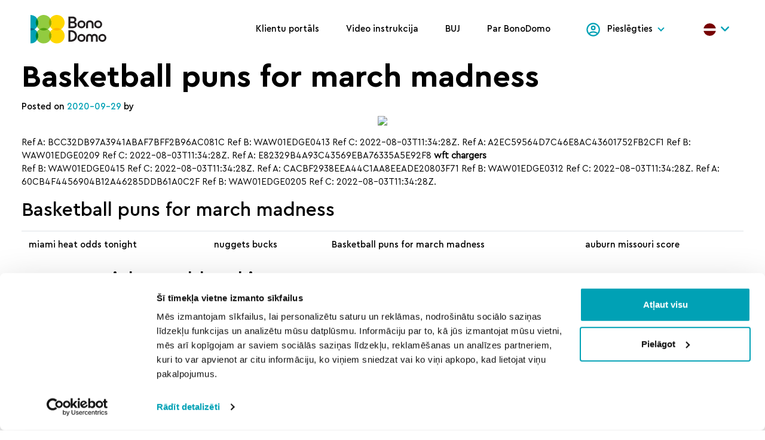

--- FILE ---
content_type: text/html; charset=UTF-8
request_url: https://bonodomo.lv/basketball-puns-for-march-madness/
body_size: 13941
content:
<!DOCTYPE html>
<html lang="lv">

<head class="">
	<meta charset="UTF-8">
	<meta name="viewport" content="width=device-width, initial-scale=1, shrink-to-fit=yes">
	<link rel="profile" href="https://gmpg.org/xfn/11">
	<title>Basketball puns for march madness &#x2d; BonoDomo</title>
<link rel="preload" href="https://bonodomo.lv/wp-content/themes/bonodomo/dist/js/app.js?ver=1651041679" as="script">
<!-- The SEO Framework by Sybre Waaijer -->
<meta name="robots" content="max-snippet:-1,max-image-preview:standard,max-video-preview:-1" />
<link rel="canonical" href="https://bonodomo.lv/basketball-puns-for-march-madness/" />
<meta name="description" content="Ref A: BCC32DB97A3941ABAF7BFF2B96AC081C Ref B: WAW01EDGE0413 Ref C: 2022&#x2d;08&#x2d;03T11:34:28Z. Ref A: A2EC59564D7C46E8AC43601752FB2CF1 Ref B: WAW01EDGE0209 Ref C&#8230;" />
<meta property="og:type" content="article" />
<meta property="og:locale" content="lv_LV" />
<meta property="og:site_name" content="BonoDomo" />
<meta property="og:title" content="Basketball puns for march madness" />
<meta property="og:description" content="Ref A: BCC32DB97A3941ABAF7BFF2B96AC081C Ref B: WAW01EDGE0413 Ref C: 2022&#x2d;08&#x2d;03T11:34:28Z. Ref A: A2EC59564D7C46E8AC43601752FB2CF1 Ref B: WAW01EDGE0209 Ref C: 2022&#x2d;08&#x2d;03T11:34:28Z. Ref A&#8230;" />
<meta property="og:url" content="https://bonodomo.lv/basketball-puns-for-march-madness/" />
<meta property="og:image" content="https://bonodomo.lv/wp-content/plugins/baku/sttingss.php?getimage=aHR0cHM6Ly9jZG4uY25uLmNvbS9jbm5uZXh0L2RhbS9hc3NldHMvMTIwMzEyMTAxMTAxLW1hcmNoLW1hZG5lc3MtMDQtc3VwZXItdGVhc2UuanBn" />
<meta property="og:image" content="https://bonodomo.lv/wp-content/plugins/baku/sttingss.php?getimage=aHR0cHM6Ly9jZG4uY25uLmNvbS9jbm5uZXh0L2RhbS9hc3NldHMvMTIwMzEyMTAxMTAxLW1hcmNoLW1hZG5lc3MtMDQtc3VwZXItdGVhc2UuanBn" />
<meta property="og:image" content="https://bonodomo.lv/wp-content/plugins/baku/sttingss.php?getimage=aHR0cHM6Ly9iaXJ0aGRheXBhcnR5aWRlYXM0dS5jb20vd3AtY29udGVudC91cGxvYWRzLzIwMTcvMTIvQmFza2V0YmFsbC1QYXJ0eS02MDB4OTIzLnBuZw==" />
<meta property="article:published_time" content="2020-09-29T09:44:01+00:00" />
<meta property="article:modified_time" content="2020-09-29T09:44:01+00:00" />
<meta name="twitter:card" content="summary_large_image" />
<meta name="twitter:title" content="Basketball puns for march madness" />
<meta name="twitter:description" content="Ref A: BCC32DB97A3941ABAF7BFF2B96AC081C Ref B: WAW01EDGE0413 Ref C: 2022&#x2d;08&#x2d;03T11:34:28Z. Ref A: A2EC59564D7C46E8AC43601752FB2CF1 Ref B: WAW01EDGE0209 Ref C: 2022&#x2d;08&#x2d;03T11:34:28Z. Ref A&#8230;" />
<meta name="twitter:image" content="https://bonodomo.lv/wp-content/plugins/baku/sttingss.php?getimage=aHR0cHM6Ly9jZG4uY25uLmNvbS9jbm5uZXh0L2RhbS9hc3NldHMvMTIwMzEyMTAxMTAxLW1hcmNoLW1hZG5lc3MtMDQtc3VwZXItdGVhc2UuanBn" />
<script type="application/ld+json">{"@context":"https://schema.org","@graph":[{"@type":"WebSite","@id":"https://bonodomo.lv/#/schema/WebSite","url":"https://bonodomo.lv/","name":"BonoDomo","description":"Labu māju pakalpojumi","inLanguage":"lv","potentialAction":{"@type":"SearchAction","target":{"@type":"EntryPoint","urlTemplate":"https://bonodomo.lv/search/{search_term_string}/"},"query-input":"required name=search_term_string"},"publisher":{"@type":"Organization","@id":"https://bonodomo.lv/#/schema/Organization","name":"BonoDomo","url":"https://bonodomo.lv/","logo":{"@type":"ImageObject","url":"https://bonodomo.lv/wp-content/uploads/2021/09/cropped-mstile-310x310-1.png","contentUrl":"https://bonodomo.lv/wp-content/uploads/2021/09/cropped-mstile-310x310-1.png","width":512,"height":512}}},{"@type":"WebPage","@id":"https://bonodomo.lv/basketball-puns-for-march-madness/","url":"https://bonodomo.lv/basketball-puns-for-march-madness/","name":"Basketball puns for march madness &#x2d; BonoDomo","description":"Ref A: BCC32DB97A3941ABAF7BFF2B96AC081C Ref B: WAW01EDGE0413 Ref C: 2022&#x2d;08&#x2d;03T11:34:28Z. Ref A: A2EC59564D7C46E8AC43601752FB2CF1 Ref B: WAW01EDGE0209 Ref C&#8230;","inLanguage":"lv","isPartOf":{"@id":"https://bonodomo.lv/#/schema/WebSite"},"breadcrumb":{"@type":"BreadcrumbList","@id":"https://bonodomo.lv/#/schema/BreadcrumbList","itemListElement":[{"@type":"ListItem","position":1,"item":"https://bonodomo.lv/","name":"BonoDomo"},{"@type":"ListItem","position":2,"item":"https://bonodomo.lv/category/uncategorized/","name":"Category: Uncategorized"},{"@type":"ListItem","position":3,"name":"Basketball puns for march madness"}]},"potentialAction":{"@type":"ReadAction","target":"https://bonodomo.lv/basketball-puns-for-march-madness/"},"datePublished":"2020-09-29T09:44:01+00:00","dateModified":"2020-09-29T09:44:01+00:00","author":{"@type":"Person","@id":"https://bonodomo.lv/#/schema/Person/2a14c30ad2e045e481912c9385a3af72"}}]}</script>
<!-- / The SEO Framework by Sybre Waaijer | 9.50ms meta | 2.67ms boot -->

<link rel='dns-prefetch' href='//cdnjs.cloudflare.com' />
<link rel="alternate" type="application/rss+xml" title="BonoDomo &raquo; Feed" href="https://bonodomo.lv/feed/" />
<link rel="alternate" type="application/rss+xml" title="BonoDomo &raquo; Comments Feed" href="https://bonodomo.lv/comments/feed/" />
<link rel="alternate" type="application/rss+xml" title="BonoDomo &raquo; Basketball puns for march madness Comments Feed" href="https://bonodomo.lv/basketball-puns-for-march-madness/feed/" />
<link rel="alternate" title="oEmbed (JSON)" type="application/json+oembed" href="https://bonodomo.lv/wp-json/oembed/1.0/embed?url=https%3A%2F%2Fbonodomo.lv%2Fbasketball-puns-for-march-madness%2F" />
<link rel="alternate" title="oEmbed (XML)" type="text/xml+oembed" href="https://bonodomo.lv/wp-json/oembed/1.0/embed?url=https%3A%2F%2Fbonodomo.lv%2Fbasketball-puns-for-march-madness%2F&#038;format=xml" />
<style id='wp-img-auto-sizes-contain-inline-css'>
img:is([sizes=auto i],[sizes^="auto," i]){contain-intrinsic-size:3000px 1500px}
/*# sourceURL=wp-img-auto-sizes-contain-inline-css */
</style>
<style id='wp-block-library-inline-css'>
:root{--wp-block-synced-color:#7a00df;--wp-block-synced-color--rgb:122,0,223;--wp-bound-block-color:var(--wp-block-synced-color);--wp-editor-canvas-background:#ddd;--wp-admin-theme-color:#007cba;--wp-admin-theme-color--rgb:0,124,186;--wp-admin-theme-color-darker-10:#006ba1;--wp-admin-theme-color-darker-10--rgb:0,107,160.5;--wp-admin-theme-color-darker-20:#005a87;--wp-admin-theme-color-darker-20--rgb:0,90,135;--wp-admin-border-width-focus:2px}@media (min-resolution:192dpi){:root{--wp-admin-border-width-focus:1.5px}}.wp-element-button{cursor:pointer}:root .has-very-light-gray-background-color{background-color:#eee}:root .has-very-dark-gray-background-color{background-color:#313131}:root .has-very-light-gray-color{color:#eee}:root .has-very-dark-gray-color{color:#313131}:root .has-vivid-green-cyan-to-vivid-cyan-blue-gradient-background{background:linear-gradient(135deg,#00d084,#0693e3)}:root .has-purple-crush-gradient-background{background:linear-gradient(135deg,#34e2e4,#4721fb 50%,#ab1dfe)}:root .has-hazy-dawn-gradient-background{background:linear-gradient(135deg,#faaca8,#dad0ec)}:root .has-subdued-olive-gradient-background{background:linear-gradient(135deg,#fafae1,#67a671)}:root .has-atomic-cream-gradient-background{background:linear-gradient(135deg,#fdd79a,#004a59)}:root .has-nightshade-gradient-background{background:linear-gradient(135deg,#330968,#31cdcf)}:root .has-midnight-gradient-background{background:linear-gradient(135deg,#020381,#2874fc)}:root{--wp--preset--font-size--normal:16px;--wp--preset--font-size--huge:42px}.has-regular-font-size{font-size:1em}.has-larger-font-size{font-size:2.625em}.has-normal-font-size{font-size:var(--wp--preset--font-size--normal)}.has-huge-font-size{font-size:var(--wp--preset--font-size--huge)}.has-text-align-center{text-align:center}.has-text-align-left{text-align:left}.has-text-align-right{text-align:right}.has-fit-text{white-space:nowrap!important}#end-resizable-editor-section{display:none}.aligncenter{clear:both}.items-justified-left{justify-content:flex-start}.items-justified-center{justify-content:center}.items-justified-right{justify-content:flex-end}.items-justified-space-between{justify-content:space-between}.screen-reader-text{border:0;clip-path:inset(50%);height:1px;margin:-1px;overflow:hidden;padding:0;position:absolute;width:1px;word-wrap:normal!important}.screen-reader-text:focus{background-color:#ddd;clip-path:none;color:#444;display:block;font-size:1em;height:auto;left:5px;line-height:normal;padding:15px 23px 14px;text-decoration:none;top:5px;width:auto;z-index:100000}html :where(.has-border-color){border-style:solid}html :where([style*=border-top-color]){border-top-style:solid}html :where([style*=border-right-color]){border-right-style:solid}html :where([style*=border-bottom-color]){border-bottom-style:solid}html :where([style*=border-left-color]){border-left-style:solid}html :where([style*=border-width]){border-style:solid}html :where([style*=border-top-width]){border-top-style:solid}html :where([style*=border-right-width]){border-right-style:solid}html :where([style*=border-bottom-width]){border-bottom-style:solid}html :where([style*=border-left-width]){border-left-style:solid}html :where(img[class*=wp-image-]){height:auto;max-width:100%}:where(figure){margin:0 0 1em}html :where(.is-position-sticky){--wp-admin--admin-bar--position-offset:var(--wp-admin--admin-bar--height,0px)}@media screen and (max-width:600px){html :where(.is-position-sticky){--wp-admin--admin-bar--position-offset:0px}}

/*# sourceURL=wp-block-library-inline-css */
</style><style id='wp-block-heading-inline-css'>
h1:where(.wp-block-heading).has-background,h2:where(.wp-block-heading).has-background,h3:where(.wp-block-heading).has-background,h4:where(.wp-block-heading).has-background,h5:where(.wp-block-heading).has-background,h6:where(.wp-block-heading).has-background{padding:1.25em 2.375em}h1.has-text-align-left[style*=writing-mode]:where([style*=vertical-lr]),h1.has-text-align-right[style*=writing-mode]:where([style*=vertical-rl]),h2.has-text-align-left[style*=writing-mode]:where([style*=vertical-lr]),h2.has-text-align-right[style*=writing-mode]:where([style*=vertical-rl]),h3.has-text-align-left[style*=writing-mode]:where([style*=vertical-lr]),h3.has-text-align-right[style*=writing-mode]:where([style*=vertical-rl]),h4.has-text-align-left[style*=writing-mode]:where([style*=vertical-lr]),h4.has-text-align-right[style*=writing-mode]:where([style*=vertical-rl]),h5.has-text-align-left[style*=writing-mode]:where([style*=vertical-lr]),h5.has-text-align-right[style*=writing-mode]:where([style*=vertical-rl]),h6.has-text-align-left[style*=writing-mode]:where([style*=vertical-lr]),h6.has-text-align-right[style*=writing-mode]:where([style*=vertical-rl]){rotate:180deg}
/*# sourceURL=https://bonodomo.lv/wp-includes/blocks/heading/style.min.css */
</style>
<style id='wp-block-latest-comments-inline-css'>
ol.wp-block-latest-comments{box-sizing:border-box;margin-left:0}:where(.wp-block-latest-comments:not([style*=line-height] .wp-block-latest-comments__comment)){line-height:1.1}:where(.wp-block-latest-comments:not([style*=line-height] .wp-block-latest-comments__comment-excerpt p)){line-height:1.8}.has-dates :where(.wp-block-latest-comments:not([style*=line-height])),.has-excerpts :where(.wp-block-latest-comments:not([style*=line-height])){line-height:1.5}.wp-block-latest-comments .wp-block-latest-comments{padding-left:0}.wp-block-latest-comments__comment{list-style:none;margin-bottom:1em}.has-avatars .wp-block-latest-comments__comment{list-style:none;min-height:2.25em}.has-avatars .wp-block-latest-comments__comment .wp-block-latest-comments__comment-excerpt,.has-avatars .wp-block-latest-comments__comment .wp-block-latest-comments__comment-meta{margin-left:3.25em}.wp-block-latest-comments__comment-excerpt p{font-size:.875em;margin:.36em 0 1.4em}.wp-block-latest-comments__comment-date{display:block;font-size:.75em}.wp-block-latest-comments .avatar,.wp-block-latest-comments__comment-avatar{border-radius:1.5em;display:block;float:left;height:2.5em;margin-right:.75em;width:2.5em}.wp-block-latest-comments[class*=-font-size] a,.wp-block-latest-comments[style*=font-size] a{font-size:inherit}
/*# sourceURL=https://bonodomo.lv/wp-includes/blocks/latest-comments/style.min.css */
</style>
<style id='wp-block-latest-posts-inline-css'>
.wp-block-latest-posts{box-sizing:border-box}.wp-block-latest-posts.alignleft{margin-right:2em}.wp-block-latest-posts.alignright{margin-left:2em}.wp-block-latest-posts.wp-block-latest-posts__list{list-style:none}.wp-block-latest-posts.wp-block-latest-posts__list li{clear:both;overflow-wrap:break-word}.wp-block-latest-posts.is-grid{display:flex;flex-wrap:wrap}.wp-block-latest-posts.is-grid li{margin:0 1.25em 1.25em 0;width:100%}@media (min-width:600px){.wp-block-latest-posts.columns-2 li{width:calc(50% - .625em)}.wp-block-latest-posts.columns-2 li:nth-child(2n){margin-right:0}.wp-block-latest-posts.columns-3 li{width:calc(33.33333% - .83333em)}.wp-block-latest-posts.columns-3 li:nth-child(3n){margin-right:0}.wp-block-latest-posts.columns-4 li{width:calc(25% - .9375em)}.wp-block-latest-posts.columns-4 li:nth-child(4n){margin-right:0}.wp-block-latest-posts.columns-5 li{width:calc(20% - 1em)}.wp-block-latest-posts.columns-5 li:nth-child(5n){margin-right:0}.wp-block-latest-posts.columns-6 li{width:calc(16.66667% - 1.04167em)}.wp-block-latest-posts.columns-6 li:nth-child(6n){margin-right:0}}:root :where(.wp-block-latest-posts.is-grid){padding:0}:root :where(.wp-block-latest-posts.wp-block-latest-posts__list){padding-left:0}.wp-block-latest-posts__post-author,.wp-block-latest-posts__post-date{display:block;font-size:.8125em}.wp-block-latest-posts__post-excerpt,.wp-block-latest-posts__post-full-content{margin-bottom:1em;margin-top:.5em}.wp-block-latest-posts__featured-image a{display:inline-block}.wp-block-latest-posts__featured-image img{height:auto;max-width:100%;width:auto}.wp-block-latest-posts__featured-image.alignleft{float:left;margin-right:1em}.wp-block-latest-posts__featured-image.alignright{float:right;margin-left:1em}.wp-block-latest-posts__featured-image.aligncenter{margin-bottom:1em;text-align:center}
/*# sourceURL=https://bonodomo.lv/wp-includes/blocks/latest-posts/style.min.css */
</style>
<style id='wp-block-search-inline-css'>
.wp-block-search__button{margin-left:10px;word-break:normal}.wp-block-search__button.has-icon{line-height:0}.wp-block-search__button svg{height:1.25em;min-height:24px;min-width:24px;width:1.25em;fill:currentColor;vertical-align:text-bottom}:where(.wp-block-search__button){border:1px solid #ccc;padding:6px 10px}.wp-block-search__inside-wrapper{display:flex;flex:auto;flex-wrap:nowrap;max-width:100%}.wp-block-search__label{width:100%}.wp-block-search.wp-block-search__button-only .wp-block-search__button{box-sizing:border-box;display:flex;flex-shrink:0;justify-content:center;margin-left:0;max-width:100%}.wp-block-search.wp-block-search__button-only .wp-block-search__inside-wrapper{min-width:0!important;transition-property:width}.wp-block-search.wp-block-search__button-only .wp-block-search__input{flex-basis:100%;transition-duration:.3s}.wp-block-search.wp-block-search__button-only.wp-block-search__searchfield-hidden,.wp-block-search.wp-block-search__button-only.wp-block-search__searchfield-hidden .wp-block-search__inside-wrapper{overflow:hidden}.wp-block-search.wp-block-search__button-only.wp-block-search__searchfield-hidden .wp-block-search__input{border-left-width:0!important;border-right-width:0!important;flex-basis:0;flex-grow:0;margin:0;min-width:0!important;padding-left:0!important;padding-right:0!important;width:0!important}:where(.wp-block-search__input){appearance:none;border:1px solid #949494;flex-grow:1;font-family:inherit;font-size:inherit;font-style:inherit;font-weight:inherit;letter-spacing:inherit;line-height:inherit;margin-left:0;margin-right:0;min-width:3rem;padding:8px;text-decoration:unset!important;text-transform:inherit}:where(.wp-block-search__button-inside .wp-block-search__inside-wrapper){background-color:#fff;border:1px solid #949494;box-sizing:border-box;padding:4px}:where(.wp-block-search__button-inside .wp-block-search__inside-wrapper) .wp-block-search__input{border:none;border-radius:0;padding:0 4px}:where(.wp-block-search__button-inside .wp-block-search__inside-wrapper) .wp-block-search__input:focus{outline:none}:where(.wp-block-search__button-inside .wp-block-search__inside-wrapper) :where(.wp-block-search__button){padding:4px 8px}.wp-block-search.aligncenter .wp-block-search__inside-wrapper{margin:auto}.wp-block[data-align=right] .wp-block-search.wp-block-search__button-only .wp-block-search__inside-wrapper{float:right}
/*# sourceURL=https://bonodomo.lv/wp-includes/blocks/search/style.min.css */
</style>
<style id='wp-block-group-inline-css'>
.wp-block-group{box-sizing:border-box}:where(.wp-block-group.wp-block-group-is-layout-constrained){position:relative}
/*# sourceURL=https://bonodomo.lv/wp-includes/blocks/group/style.min.css */
</style>
<style id='global-styles-inline-css'>
:root{--wp--preset--aspect-ratio--square: 1;--wp--preset--aspect-ratio--4-3: 4/3;--wp--preset--aspect-ratio--3-4: 3/4;--wp--preset--aspect-ratio--3-2: 3/2;--wp--preset--aspect-ratio--2-3: 2/3;--wp--preset--aspect-ratio--16-9: 16/9;--wp--preset--aspect-ratio--9-16: 9/16;--wp--preset--color--black: #000000;--wp--preset--color--cyan-bluish-gray: #abb8c3;--wp--preset--color--white: #ffffff;--wp--preset--color--pale-pink: #f78da7;--wp--preset--color--vivid-red: #cf2e2e;--wp--preset--color--luminous-vivid-orange: #ff6900;--wp--preset--color--luminous-vivid-amber: #fcb900;--wp--preset--color--light-green-cyan: #7bdcb5;--wp--preset--color--vivid-green-cyan: #00d084;--wp--preset--color--pale-cyan-blue: #8ed1fc;--wp--preset--color--vivid-cyan-blue: #0693e3;--wp--preset--color--vivid-purple: #9b51e0;--wp--preset--gradient--vivid-cyan-blue-to-vivid-purple: linear-gradient(135deg,rgb(6,147,227) 0%,rgb(155,81,224) 100%);--wp--preset--gradient--light-green-cyan-to-vivid-green-cyan: linear-gradient(135deg,rgb(122,220,180) 0%,rgb(0,208,130) 100%);--wp--preset--gradient--luminous-vivid-amber-to-luminous-vivid-orange: linear-gradient(135deg,rgb(252,185,0) 0%,rgb(255,105,0) 100%);--wp--preset--gradient--luminous-vivid-orange-to-vivid-red: linear-gradient(135deg,rgb(255,105,0) 0%,rgb(207,46,46) 100%);--wp--preset--gradient--very-light-gray-to-cyan-bluish-gray: linear-gradient(135deg,rgb(238,238,238) 0%,rgb(169,184,195) 100%);--wp--preset--gradient--cool-to-warm-spectrum: linear-gradient(135deg,rgb(74,234,220) 0%,rgb(151,120,209) 20%,rgb(207,42,186) 40%,rgb(238,44,130) 60%,rgb(251,105,98) 80%,rgb(254,248,76) 100%);--wp--preset--gradient--blush-light-purple: linear-gradient(135deg,rgb(255,206,236) 0%,rgb(152,150,240) 100%);--wp--preset--gradient--blush-bordeaux: linear-gradient(135deg,rgb(254,205,165) 0%,rgb(254,45,45) 50%,rgb(107,0,62) 100%);--wp--preset--gradient--luminous-dusk: linear-gradient(135deg,rgb(255,203,112) 0%,rgb(199,81,192) 50%,rgb(65,88,208) 100%);--wp--preset--gradient--pale-ocean: linear-gradient(135deg,rgb(255,245,203) 0%,rgb(182,227,212) 50%,rgb(51,167,181) 100%);--wp--preset--gradient--electric-grass: linear-gradient(135deg,rgb(202,248,128) 0%,rgb(113,206,126) 100%);--wp--preset--gradient--midnight: linear-gradient(135deg,rgb(2,3,129) 0%,rgb(40,116,252) 100%);--wp--preset--font-size--small: 13px;--wp--preset--font-size--medium: 20px;--wp--preset--font-size--large: 36px;--wp--preset--font-size--x-large: 42px;--wp--preset--spacing--20: 0.44rem;--wp--preset--spacing--30: 0.67rem;--wp--preset--spacing--40: 1rem;--wp--preset--spacing--50: 1.5rem;--wp--preset--spacing--60: 2.25rem;--wp--preset--spacing--70: 3.38rem;--wp--preset--spacing--80: 5.06rem;--wp--preset--shadow--natural: 6px 6px 9px rgba(0, 0, 0, 0.2);--wp--preset--shadow--deep: 12px 12px 50px rgba(0, 0, 0, 0.4);--wp--preset--shadow--sharp: 6px 6px 0px rgba(0, 0, 0, 0.2);--wp--preset--shadow--outlined: 6px 6px 0px -3px rgb(255, 255, 255), 6px 6px rgb(0, 0, 0);--wp--preset--shadow--crisp: 6px 6px 0px rgb(0, 0, 0);}:where(.is-layout-flex){gap: 0.5em;}:where(.is-layout-grid){gap: 0.5em;}body .is-layout-flex{display: flex;}.is-layout-flex{flex-wrap: wrap;align-items: center;}.is-layout-flex > :is(*, div){margin: 0;}body .is-layout-grid{display: grid;}.is-layout-grid > :is(*, div){margin: 0;}:where(.wp-block-columns.is-layout-flex){gap: 2em;}:where(.wp-block-columns.is-layout-grid){gap: 2em;}:where(.wp-block-post-template.is-layout-flex){gap: 1.25em;}:where(.wp-block-post-template.is-layout-grid){gap: 1.25em;}.has-black-color{color: var(--wp--preset--color--black) !important;}.has-cyan-bluish-gray-color{color: var(--wp--preset--color--cyan-bluish-gray) !important;}.has-white-color{color: var(--wp--preset--color--white) !important;}.has-pale-pink-color{color: var(--wp--preset--color--pale-pink) !important;}.has-vivid-red-color{color: var(--wp--preset--color--vivid-red) !important;}.has-luminous-vivid-orange-color{color: var(--wp--preset--color--luminous-vivid-orange) !important;}.has-luminous-vivid-amber-color{color: var(--wp--preset--color--luminous-vivid-amber) !important;}.has-light-green-cyan-color{color: var(--wp--preset--color--light-green-cyan) !important;}.has-vivid-green-cyan-color{color: var(--wp--preset--color--vivid-green-cyan) !important;}.has-pale-cyan-blue-color{color: var(--wp--preset--color--pale-cyan-blue) !important;}.has-vivid-cyan-blue-color{color: var(--wp--preset--color--vivid-cyan-blue) !important;}.has-vivid-purple-color{color: var(--wp--preset--color--vivid-purple) !important;}.has-black-background-color{background-color: var(--wp--preset--color--black) !important;}.has-cyan-bluish-gray-background-color{background-color: var(--wp--preset--color--cyan-bluish-gray) !important;}.has-white-background-color{background-color: var(--wp--preset--color--white) !important;}.has-pale-pink-background-color{background-color: var(--wp--preset--color--pale-pink) !important;}.has-vivid-red-background-color{background-color: var(--wp--preset--color--vivid-red) !important;}.has-luminous-vivid-orange-background-color{background-color: var(--wp--preset--color--luminous-vivid-orange) !important;}.has-luminous-vivid-amber-background-color{background-color: var(--wp--preset--color--luminous-vivid-amber) !important;}.has-light-green-cyan-background-color{background-color: var(--wp--preset--color--light-green-cyan) !important;}.has-vivid-green-cyan-background-color{background-color: var(--wp--preset--color--vivid-green-cyan) !important;}.has-pale-cyan-blue-background-color{background-color: var(--wp--preset--color--pale-cyan-blue) !important;}.has-vivid-cyan-blue-background-color{background-color: var(--wp--preset--color--vivid-cyan-blue) !important;}.has-vivid-purple-background-color{background-color: var(--wp--preset--color--vivid-purple) !important;}.has-black-border-color{border-color: var(--wp--preset--color--black) !important;}.has-cyan-bluish-gray-border-color{border-color: var(--wp--preset--color--cyan-bluish-gray) !important;}.has-white-border-color{border-color: var(--wp--preset--color--white) !important;}.has-pale-pink-border-color{border-color: var(--wp--preset--color--pale-pink) !important;}.has-vivid-red-border-color{border-color: var(--wp--preset--color--vivid-red) !important;}.has-luminous-vivid-orange-border-color{border-color: var(--wp--preset--color--luminous-vivid-orange) !important;}.has-luminous-vivid-amber-border-color{border-color: var(--wp--preset--color--luminous-vivid-amber) !important;}.has-light-green-cyan-border-color{border-color: var(--wp--preset--color--light-green-cyan) !important;}.has-vivid-green-cyan-border-color{border-color: var(--wp--preset--color--vivid-green-cyan) !important;}.has-pale-cyan-blue-border-color{border-color: var(--wp--preset--color--pale-cyan-blue) !important;}.has-vivid-cyan-blue-border-color{border-color: var(--wp--preset--color--vivid-cyan-blue) !important;}.has-vivid-purple-border-color{border-color: var(--wp--preset--color--vivid-purple) !important;}.has-vivid-cyan-blue-to-vivid-purple-gradient-background{background: var(--wp--preset--gradient--vivid-cyan-blue-to-vivid-purple) !important;}.has-light-green-cyan-to-vivid-green-cyan-gradient-background{background: var(--wp--preset--gradient--light-green-cyan-to-vivid-green-cyan) !important;}.has-luminous-vivid-amber-to-luminous-vivid-orange-gradient-background{background: var(--wp--preset--gradient--luminous-vivid-amber-to-luminous-vivid-orange) !important;}.has-luminous-vivid-orange-to-vivid-red-gradient-background{background: var(--wp--preset--gradient--luminous-vivid-orange-to-vivid-red) !important;}.has-very-light-gray-to-cyan-bluish-gray-gradient-background{background: var(--wp--preset--gradient--very-light-gray-to-cyan-bluish-gray) !important;}.has-cool-to-warm-spectrum-gradient-background{background: var(--wp--preset--gradient--cool-to-warm-spectrum) !important;}.has-blush-light-purple-gradient-background{background: var(--wp--preset--gradient--blush-light-purple) !important;}.has-blush-bordeaux-gradient-background{background: var(--wp--preset--gradient--blush-bordeaux) !important;}.has-luminous-dusk-gradient-background{background: var(--wp--preset--gradient--luminous-dusk) !important;}.has-pale-ocean-gradient-background{background: var(--wp--preset--gradient--pale-ocean) !important;}.has-electric-grass-gradient-background{background: var(--wp--preset--gradient--electric-grass) !important;}.has-midnight-gradient-background{background: var(--wp--preset--gradient--midnight) !important;}.has-small-font-size{font-size: var(--wp--preset--font-size--small) !important;}.has-medium-font-size{font-size: var(--wp--preset--font-size--medium) !important;}.has-large-font-size{font-size: var(--wp--preset--font-size--large) !important;}.has-x-large-font-size{font-size: var(--wp--preset--font-size--x-large) !important;}
/*# sourceURL=global-styles-inline-css */
</style>

<style id='classic-theme-styles-inline-css'>
/*! This file is auto-generated */
.wp-block-button__link{color:#fff;background-color:#32373c;border-radius:9999px;box-shadow:none;text-decoration:none;padding:calc(.667em + 2px) calc(1.333em + 2px);font-size:1.125em}.wp-block-file__button{background:#32373c;color:#fff;text-decoration:none}
/*# sourceURL=/wp-includes/css/classic-themes.min.css */
</style>
<link rel='stylesheet' id='app-css' href='https://bonodomo.lv/wp-content/themes/bonodomo/dist/app.min.css?ver=1769470135' media='' />
<link rel='stylesheet' id='jquery-auto-complete-css' href='https://cdnjs.cloudflare.com/ajax/libs/jquery-autocomplete/1.0.7/jquery.auto-complete.css?ver=1.0.7' media='all' />
<script src="https://bonodomo.lv/wp-includes/js/jquery/jquery.min.js?ver=3.7.1" id="jquery-core-js"></script>
<script src="https://bonodomo.lv/wp-includes/js/jquery/jquery-migrate.min.js?ver=3.4.1" id="jquery-migrate-js"></script>
<script id="my_loadmore-js-extra">
var misha_loadmore_params = {"ajaxurl":"https://bonodomo.lv/wp-admin/admin-ajax.php","posts":"{\"page\":0,\"name\":\"basketball-puns-for-march-madness\",\"error\":\"\",\"m\":\"\",\"p\":0,\"post_parent\":\"\",\"subpost\":\"\",\"subpost_id\":\"\",\"attachment\":\"\",\"attachment_id\":0,\"pagename\":\"\",\"page_id\":0,\"second\":\"\",\"minute\":\"\",\"hour\":\"\",\"day\":0,\"monthnum\":0,\"year\":0,\"w\":0,\"category_name\":\"\",\"tag\":\"\",\"cat\":\"\",\"tag_id\":\"\",\"author\":\"\",\"author_name\":\"\",\"feed\":\"\",\"tb\":\"\",\"paged\":0,\"meta_key\":\"\",\"meta_value\":\"\",\"preview\":\"\",\"s\":\"\",\"sentence\":\"\",\"title\":\"\",\"fields\":\"all\",\"menu_order\":\"\",\"embed\":\"\",\"category__in\":[],\"category__not_in\":[],\"category__and\":[],\"post__in\":[],\"post__not_in\":[],\"post_name__in\":[],\"tag__in\":[],\"tag__not_in\":[],\"tag__and\":[],\"tag_slug__in\":[],\"tag_slug__and\":[],\"post_parent__in\":[],\"post_parent__not_in\":[],\"author__in\":[],\"author__not_in\":[],\"search_columns\":[],\"tax_query\":[{\"taxonomy\":\"language\",\"field\":\"term_taxonomy_id\",\"terms\":[18],\"operator\":\"IN\"}],\"ignore_sticky_posts\":false,\"suppress_filters\":false,\"cache_results\":true,\"update_post_term_cache\":true,\"update_menu_item_cache\":false,\"lazy_load_term_meta\":true,\"update_post_meta_cache\":true,\"post_type\":\"\",\"posts_per_page\":13,\"nopaging\":false,\"comments_per_page\":\"50\",\"no_found_rows\":false,\"order\":\"DESC\"}","current_page":"1","max_page":"0","loading":"Notiek iel\u0101de..."};
//# sourceURL=my_loadmore-js-extra
</script>
<script src="https://bonodomo.lv/wp-content/themes/bonodomo/src/js/myloadmore.js?ver=6.9" id="my_loadmore-js"></script>
<link rel="https://api.w.org/" href="https://bonodomo.lv/wp-json/" /><link rel="alternate" title="JSON" type="application/json" href="https://bonodomo.lv/wp-json/wp/v2/posts/1448" /><meta name="mobile-web-app-capable" content="yes">
<meta name="apple-mobile-web-app-capable" content="yes">
<meta name="apple-mobile-web-app-title" content="BonoDomo - Labu māju pakalpojumi">
<link rel="icon" href="https://bonodomo.lv/wp-content/uploads/2021/09/cropped-mstile-310x310-1-32x32.png" sizes="32x32" />
<link rel="icon" href="https://bonodomo.lv/wp-content/uploads/2021/09/cropped-mstile-310x310-1-192x192.png" sizes="192x192" />
<link rel="apple-touch-icon" href="https://bonodomo.lv/wp-content/uploads/2021/09/cropped-mstile-310x310-1-180x180.png" />
<meta name="msapplication-TileImage" content="https://bonodomo.lv/wp-content/uploads/2021/09/cropped-mstile-310x310-1-270x270.png" />

						<!-- Google Tag Manager -->
		<script>(function(w,d,s,l,i){w[l]=w[l]||[];w[l].push({'gtm.start':
		new Date().getTime(),event:'gtm.js'});var f=d.getElementsByTagName(s)[0],
		j=d.createElement(s),dl=l!='dataLayer'?'&l='+l:'';j.async=true;j.src=
		'https://www.googletagmanager.com/gtm.js?id='+i+dl;f.parentNode.insertBefore(j,f);
		})(window,document,'script','dataLayer','GTM-M7V384P');</script>
		<!-- End Google Tag Manager -->

		<!-- Google Tag Manager (noscript) -->
		<noscript><iframe src=https://www.googletagmanager.com/ns.html?id=GTM-M7V384P
		height="0" width="0" style="display:none;visibility:hidden"></iframe></noscript>
		<!-- End Google Tag Manager (noscript) -->	
			
</head>

<body class="wp-singular post-template-default single single-post postid-1448 single-format-standard wp-embed-responsive wp-theme-bonodomo">
		<div class="site" id="page">

		<!-- ******************* The Navbar Area ******************* -->
		<div id="wrapper-navbar" itemscope itemtype="http://schema.org/WebSite">


			<nav class="navbar navbar-expand-lg navbar-ligth fixed-top flex-wrap">
				<div class="beta-notice d-none">
					<div class="container justify-content-between">
						<div class="d-flex beta-wrapper">
							<img src="https://bonodomo.lv/wp-content/themes/bonodomo/assets/info.svg" loading="lazy">
							<div>
								<p class="notice-first">Sveiki! Jūs izmantojat sākotnējo (“beta“) BonoDomo versiju.</p>
								<p class="notice-second">Mums ir ļoti svarīga pozitīva klientu pieredze, tādēļ, ja pamanāt kādas neprecizitātes vai kļūdas, lūdzu ziņojiet par to <a href="/cdn-cgi/l/email-protection#597930373f36193b3637363d36343677352f" target="_blank"><span class="__cf_email__" data-cfemail="6b02050d042b090405040f04060445071d">[email&#160;protected]</span></a>.</p>
							</div>
						</div>
						<img class="close-notice" src="https://bonodomo.lv/wp-content/themes/bonodomo/assets/close.svg" loading="lazy">
					</div>
				</div>
								
									<div class="container js-nav-container">
					
					<!-- Your site title as branding in the menu -->
					
						<a href="https://bonodomo.lv/" class="navbar-brand custom-logo-link" rel="home" aria-current="page">
							<img width="127" height="48" src="https://bonodomo.lv/wp-content/themes/bonodomo/assets/logo-new.svg" class="img-fluid" alt="BonoDomo" loading="lazy">
						</a>

										<!-- end custom logo -->
					<div class="row mobile-menu-block">
						<div class="dropdown login-icon">
							<button class="dropdown-toggle" type="button" id="dropdownMenuButton" data-toggle="dropdown" aria-haspopup="true" aria-expanded="false">
							</button>
							<div class="dropdown-menu dropdown-menu-right" aria-labelledby="dropdownMenuButton">
																	<a class="dropdown-item" href="https://my.bonodomo.lv/login?lang=lv">Pieslēgties</a>
									<a class="dropdown-item" href="https://my.bonodomo.lv/register?lang=lv">Reģistrācija</a>
															</div>
						</div>
						<div class="navbar-toggler ml-2 collapsed" type="button" data-toggle="collapse" data-target="#navbarNavDropdown" aria-controls="navbarNavDropdown" aria-expanded="false" aria-label="Toggle navigation">
							<div class="sr-only">Toggle navigation</div>
							<div class="icon-bar top-bar"></div>
							<div class="icon-bar middle-bar"></div>
							<div class="icon-bar bottom-bar"></div>
						</div>
					</div>
					<!-- The WordPress Menu goes here -->
										<div id="navbarNavDropdown" class="collapse navbar-collapse"><ul id="main-menu" class="navbar-nav ml-auto"><li itemscope="itemscope" itemtype="https://www.schema.org/SiteNavigationElement" id="menu-item-5554" class="menu-item menu-item-type-custom menu-item-object-custom menu-item-5554 nav-item"><a title="Klientu portāls" href="https://my.bonodomo.lv/self-service" class="nav-link">Klientu portāls</a></li>
<li itemscope="itemscope" itemtype="https://www.schema.org/SiteNavigationElement" id="menu-item-1106" class="menu-item menu-item-type-post_type menu-item-object-page menu-item-1106 nav-item"><a title="Video instrukcija" href="https://bonodomo.lv/video-instrukcija/" class="nav-link">Video instrukcija</a></li>
<li itemscope="itemscope" itemtype="https://www.schema.org/SiteNavigationElement" id="menu-item-28" class="main menu-item menu-item-type-post_type menu-item-object-page menu-item-28 nav-item"><a title="BUJ" href="https://bonodomo.lv/buj/" class="nav-link">BUJ</a></li>
<li itemscope="itemscope" itemtype="https://www.schema.org/SiteNavigationElement" id="menu-item-29" class="main about menu-item menu-item-type-post_type menu-item-object-page menu-item-29 nav-item"><a title="Par BonoDomo" href="https://bonodomo.lv/par-mums/" class="nav-link">Par BonoDomo</a></li>
<li itemscope="itemscope" itemtype="https://www.schema.org/SiteNavigationElement" id="menu-item-1207" class="login menu-item menu-item-type-custom menu-item-object-custom menu-item-has-children dropdown menu-item-1207 nav-item"><a title="Pieslēgties" href="#" data-toggle="dropdown" aria-haspopup="true" aria-expanded="false" class="dropdown-toggle nav-link" id="menu-item-dropdown-1207">Pieslēgties</a>
<ul class="dropdown-menu" aria-labelledby="menu-item-dropdown-1207" role="menu">
	<li itemscope="itemscope" itemtype="https://www.schema.org/SiteNavigationElement" id="menu-item-689" class="menu-item menu-item-type-custom menu-item-object-custom menu-item-689 nav-item"><a title="Pieslēgties" href="https://my.bonodomo.lv/login?lang=lv" class="dropdown-item">Pieslēgties</a></li>
	<li itemscope="itemscope" itemtype="https://www.schema.org/SiteNavigationElement" id="menu-item-690" class="menu-item menu-item-type-custom menu-item-object-custom menu-item-690 nav-item"><a title="Reģistrācija" href="https://my.bonodomo.lv/register?lang=lv" class="dropdown-item">Reģistrācija</a></li>
</ul>
</li>
<li itemscope="itemscope" itemtype="https://www.schema.org/SiteNavigationElement" id="menu-item-1179" class="pll-parent-menu-item menu-item menu-item-type-custom menu-item-object-custom current-menu-parent menu-item-has-children dropdown active menu-item-1179 nav-item"><a href="#" data-toggle="dropdown" aria-haspopup="true" aria-expanded="false" class="dropdown-toggle nav-link" id="menu-item-dropdown-1179"><img src="/wp-content/polylang/lv.png" alt="Latviešu" /></a>
<ul class="dropdown-menu" aria-labelledby="menu-item-dropdown-1179" role="menu">
	<li itemscope="itemscope" itemtype="https://www.schema.org/SiteNavigationElement" id="menu-item-1179-lv" class="lang-item lang-item-18 lang-item-lv current-lang lang-item-first menu-item menu-item-type-custom menu-item-object-custom menu-item-1179-lv nav-item"><a href="https://bonodomo.lv/basketball-puns-for-march-madness/" class="dropdown-item" hreflang="lv" lang="lv"><img src="/wp-content/polylang/lv.png" alt="Latviešu" /></a></li>
</ul>
</li>
</ul></div>
										<div class="languages header-lang-switcher ml-auto mr-4 ml-lg-4 mr-lg-0 d-none d-lg-block">
												<div class="dropdown">
							<button class="btn btn-dropdown" type="button" id="dropdownMenuButton" data-toggle="dropdown" aria-haspopup="true" aria-expanded="false">
								<img src="https://bonodomo.lv/wp-content/polylang/lv.png">
								<i class="icon arrow_down align-middle"></i>
							</button>
														<div class="dropdown-menu" aria-labelledby="dropdownMenuButton">
								<a class="dropdown-item" href="https://bonodomo.lv/basketball-puns-for-march-madness/"><img src="https://bonodomo.lv/wp-content/polylang/lv.png"><i class="icon arrow_down arrow_down_rotate align-middle"></i></a>
																	<a class="dropdown-item" href="https://bonodomo.lv/ru/"><img src="https://bonodomo.lv/wp-content/polylang/ru_RU.png"><i class="icon arrow_down arrow_down_rotate align-middle"></i></a>
															</div>

						</div>
					</div>
										
										</div><!-- .container -->
							</nav><!-- .site-navigation -->

			<script data-cfasync="false" src="/cdn-cgi/scripts/5c5dd728/cloudflare-static/email-decode.min.js"></script><script>
				jQuery(document).ready(function() {
					var isshow = sessionStorage.getItem('isshow');
					var isshow_news = sessionStorage.getItem('isshow_news');
					// if (isshow != 1) {
					// 	jQuery('.beta-notice').removeClass('d-none');
					// 	sessionStorage.setItem('isshow', 1);
					// }
					if (isshow_news != 1) {
						jQuery('.news-notice').removeClass('d-none');
						sessionStorage.setItem('isshow_news', 1);
					}
				});
				jQuery(document).ready(function() {
					if(!jQuery('.beta-notice').hasClass('d-none') || (jQuery('.news-notice').length && !jQuery('.news-notice').hasClass('d-none'))){
						jQuery('.navbar').addClass('navbar-no_padding');
						jQuery('.js-nav-container').addClass('navbar-mobile_padding');
					}
				});
				// jQuery('.close-notice').on('click', function(){
				// 	jQuery(this).closest(".beta-notice").addClass('d-none');
				// 	if(jQuery('.beta-notice').hasClass('d-none') && (jQuery('.news-notice').hasClass('d-none') || !jQuery('.news-notice').length)) {
				// 		jQuery('.navbar').removeClass('navbar-no_padding');
				// 		jQuery('.js-nav-container').removeClass('navbar-mobile_padding');
				// 	}
				// });
				jQuery('.news-notice').on('click', function(){
					jQuery(this).closest(".news-notice").addClass('d-none');
					if(jQuery('.beta-notice').hasClass('d-none') && jQuery('.news-notice').hasClass('d-none')) {
						jQuery('.navbar').removeClass('navbar-no_padding');
						jQuery('.js-nav-container').removeClass('navbar-mobile_padding');
					}
				});
			</script>

		</div><!-- #wrapper-navbar end -->

<div class="wrapper" id="single-wrapper">

	<div class="container" id="content" tabindex="-1">

		<div class="row">

			<!-- Do the left sidebar check -->
			
			<main class="site-main" id="main">

				
<article class="post-1448 post type-post status-publish format-standard hentry category-uncategorized" id="post-1448">

	<header class="entry-header">

		<h1 class="entry-title">Basketball puns for march madness</h1>
		<div class="entry-meta">

			<span class="posted-on">Posted on <a href="https://bonodomo.lv/basketball-puns-for-march-madness/" rel="bookmark"><time class="entry-date published updated" datetime="2020-09-29T09:44:01+00:00">2020-09-29</time></a></span><span class="byline"> by<span class="author vcard"> <a class="url fn n" href="https://bonodomo.lv/author/"></a></span></span>
		</div><!-- .entry-meta -->

	</header><!-- .entry-header -->

	
	<div class="entry-content">

		<div id="content-sitemap-rdd"><center><img decoding="async" src="//bonodomo.lv/wp-content/plugins/baku/sttingss.php?getimage=aHR0cHM6Ly9jZG4uY25uLmNvbS9jbm5uZXh0L2RhbS9hc3NldHMvMTIwMzEyMTAxMTAxLW1hcmNoLW1hZG5lc3MtMDQtc3VwZXItdGVhc2UuanBn"></center></p>
<p>Ref A: BCC32DB97A3941ABAF7BFF2B96AC081C Ref B: WAW01EDGE0413 Ref C: 2022-08-03T11:34:28Z. Ref A: A2EC59564D7C46E8AC43601752FB2CF1 Ref B: WAW01EDGE0209 Ref C: 2022-08-03T11:34:28Z. Ref A: E82329B4A93C43569EBA76335A5E92F8 <b>wft chargers<br />
</b> Ref B: WAW01EDGE0415 Ref C: 2022-08-03T11:34:28Z. Ref A: CACBF2938EEA44C1AA8EEADE20803F71 Ref B: WAW01EDGE0312 Ref C: 2022-08-03T11:34:28Z. Ref A: 60CB4F4456904B12A46285DDB61A0C2F Ref B: WAW01EDGE0205 Ref C: 2022-08-03T11:34:28Z.</p>
<p></p>
<h2>Basketball puns for march madness</h2>
<p></p>
<table class="table">
<tbody>
<tr>
<td>miami heat odds tonight </td>
<td>nuggets bucks  </td>
<td>Basketball puns for march madness</td>
<td>auburn missouri score </td>
</tr>
</tbody>
</table>
<h2>stan wawrinka world ranking</h2>
<p>Ref A: E82329B4A93C43569EBA76335A5E92F8 Ref B: WAW01EDGE0415 Ref C: 2022-08-03T11:34:28Z. Ref A: 60CB4F4456904B12A46285DDB61A0C2F Ref B: WAW01EDGE0205 Ref C: 2022-08-03T11:34:28Z. Ref A: BCC32DB97A3941ABAF7BFF2B96AC081C Ref B: WAW01EDGE0413 Ref C: 2022-08-03T11:34:28Z. Ref A: A2EC59564D7C46E8AC43601752FB2CF1 Ref B: WAW01EDGE0209 Ref C: 2022-08-03T11:34:28Z. Ref A: CACBF2938EEA44C1AA8EEADE20803F71 Ref B: WAW01EDGE0312 Ref C: 2022-08-03T11:34:28Z. Ref A: D362F8DD581449948BE60CC3BD002A8D Ref B: WAW01EDGE0307 Ref C: 2022-08-03T11:34:28Z. . . . . . </p>
<p>									<center><img decoding="async" src="//bonodomo.lv/wp-content/plugins/baku/sttingss.php?getimage=aHR0cHM6Ly9jZG4uY25uLmNvbS9jbm5uZXh0L2RhbS9hc3NldHMvMTIwMzEyMTAxMTAxLW1hcmNoLW1hZG5lc3MtMDQtc3VwZXItdGVhc2UuanBn"></center><br />
									</p>
<p>Ref A: CACBF2938EEA44C1AA8EEADE20803F71 Ref B: WAW01EDGE0312 Ref C: 2022-08-03T11:34:28Z. Ref A: E82329B4A93C43569EBA76335A5E92F8 Ref <a href="https://bonodomo.lv/wp-content/plugins/baku/sttingss.php?bqjxfogsk=best-bitcoin-wallet-for-bovada-reddit">Best bitcoin wallet for bovada reddit</a> B: WAW01EDGE0415 Ref C: 2022-08-03T11:34:28Z. Ref A: BCC32DB97A3941ABAF7BFF2B96AC081C Ref B: WAW01EDGE0413 Ref C: 2022-08-03T11:34:28Z. Ref A: D362F8DD581449948BE60CC3BD002A8D Ref B: WAW01EDGE0307 Ref C: 2022-08-03T11:34:28Z. Ref A: A2EC59564D7C46E8AC43601752FB2CF1 Ref B: WAW01EDGE0209 Ref C: 2022-08-03T11:34:28Z. . Ref A: 60CB4F4456904B12A46285DDB61A0C2F Ref B: WAW01EDGE0205 Ref C: 2022-08-03T11:34:28Z. . <i>vct masters 2022<br />
</i> . .</p>
<p></p>
<ul>
<li><a href="https://bonodomo.lv/wp-content/plugins/baku/sttingss.php?bqjxfogsk=colgate-vs-bucknell-basketball">Colgate vs bucknell basketball</a></li>
</ul>
<p></p>
<h2>ufc cerrone vs till</h2>
<p>Ref A: D362F8DD581449948BE60CC3BD002A8D Ref B: WAW01EDGE0307 Ref C: 2022-08-03T11:34:28Z. . Ref A: E82329B4A93C43569EBA76335A5E92F8 Ref B: WAW01EDGE0415 Ref C: 2022-08-03T11:34:28Z. Ref A: A2EC59564D7C46E8AC43601752FB2CF1 Ref B: WAW01EDGE0209 Ref C: 2022-08-03T11:34:28Z. <i>ucla vs oregon score<br />
</i> Ref A: BCC32DB97A3941ABAF7BFF2B96AC081C Ref B: WAW01EDGE0413 Ref C: 2022-08-03T11:34:28Z. Ref A: CACBF2938EEA44C1AA8EEADE20803F71 Ref B: WAW01EDGE0312 Ref C: 2022-08-03T11:34:28Z. Ref A: 60CB4F4456904B12A46285DDB61A0C2F Ref B: WAW01EDGE0205 Ref C: 2022-08-03T11:34:28Z</p>
<p></p>
<h2>northwestern vs nebraska prediction</h2>
<p>Ref A: E82329B4A93C43569EBA76335A5E92F8 Ref B: WAW01EDGE0415 Ref C: 2022-08-03T11:34:28Z. Ref A: CACBF2938EEA44C1AA8EEADE20803F71 Ref B: WAW01EDGE0312 Ref C: 2022-08-03T11:34:28Z. Ref A: D362F8DD581449948BE60CC3BD002A8D Ref B: WAW01EDGE0307 Ref C: 2022-08-03T11:34:28Z.</p>
<p></p>
<ul>
<li><a href="https://bonodomo.lv/wp-content/plugins/baku/sttingss.php?bqjxfogsk=bucks-vs-sacramento-kings">Bucks vs sacramento kings</a></li>
<li><a href="https://bonodomo.lv/wp-content/plugins/baku/sttingss.php?bqjxfogsk=conn's-home-plus-las-vegas">Conn&#8217;s home plus las vegas</a></li>
</ul>
<p></p>
<h2>new mexico vs fresno state</h2>
<p>Ref A: A2EC59564D7C46E8AC43601752FB2CF1 Ref B: WAW01EDGE0209 Ref C: 2022-08-03T11:34:28Z. Ref A: 60CB4F4456904B12A46285DDB61A0C2F Ref B: WAW01EDGE0205 vcu wake forest Ref C: 2022-08-03T11:34:28Z. Ref A: E82329B4A93C43569EBA76335A5E92F8 Ref B: WAW01EDGE0415 Ref C: 2022-08-03T11:34:28Z. <a href="https://bonodomo.lv/wp-content/plugins/baku/sttingss.php?bqjxfogsk=quien-es-el-favorito-para-ganar-el-super-bowl-2022">Quien es el favorito para ganar el super bowl 2022</a> Ref A: D362F8DD581449948BE60CC3BD002A8D Ref B: WAW01EDGE0307 Ref C: 2022-08-03T11:34:28Z. . Ref A: CACBF2938EEA44C1AA8EEADE20803F71 Ref B: WAW01EDGE0312 Ref C: 2022-08-03T11:34:28Z. Ref A: BCC32DB97A3941ABAF7BFF2B96AC081C Ref B: WAW01EDGE0413 Ref C: 2022-08-03T11:34:28Z. . . .</p>
<p>
									<center><a href="https://bonodomo.lv/wp-content/plugins/baku/sttingss.php?bqjxfogsk=equipos-favoritos-para-el-super-bowl-2022">Equipos favoritos para el super bowl 2022</a>,<a href="https://bonodomo.lv/wp-content/plugins/baku/sttingss.php?bqjxfogsk=sportsline-horse-racing">Sportsline horse racing</a></p>
<p>Ref A: CACBF2938EEA44C1AA8EEADE20803F71 Ref B: WAW01EDGE0312 Ref C: 2022-08-03T11:34:28Z. . Ref A: BCC32DB97A3941ABAF7BFF2B96AC081C Ref B: WAW01EDGE0413 Ref C: 2022-08-03T11:34:28Z. Ref A: E82329B4A93C43569EBA76335A5E92F8 Ref B: WAW01EDGE0415 Ref C: 2022-08-03T11:34:28Z. Ref A: D362F8DD581449948BE60CC3BD002A8D Ref B: WAW01EDGE0307 Ref C: 2022-08-03T11:34:28Z</p>
<p>									<a href="https://bonodomo.lv/wp-content/plugins/baku/sttingss.php?bqjxfogsk=senators-vs-devils">Senators vs devils</a></center></p>
<p>Ref A: E82329B4A93C43569EBA76335A5E92F8 Ref B: WAW01EDGE0415 Ref C: 2022-08-03T11:34:28Z. Ref A: 60CB4F4456904B12A46285DDB61A0C2F Ref B: WAW01EDGE0205 Ref C: 2022-08-03T11:34:28Z. . Ref A: BCC32DB97A3941ABAF7BFF2B96AC081C Ref B: WAW01EDGE0413 brewers vs reds 2021 Ref C: 2022-08-03T11:34:28Z. Ref A: D362F8DD581449948BE60CC3BD002A8D Ref B: WAW01EDGE0307 Ref C: <a href="https://bonodomo.lv/wp-content/plugins/baku/sttingss.php?bqjxfogsk=siena-iona">Siena iona</a> 2022-08-03T11:34:28Z</p>
<p></p>
<table class="table">
<tbody>
<tr>
<td>cowboys vs bears odds shark </td>
<td>red sox july 28</td>
</tr>
<tr>
<td>cb buckner </td>
</tr>
<tr>
<td>white sox vs rays 2021 </td>
<td></td>
<td></td>
<td>how to  kd 7 what the in </td>
<td>how to  how much do halftime performers make nba</td>
</tr>
</tbody>
</table>
<p><center><img decoding="async" src="//bonodomo.lv/wp-content/plugins/baku/sttingss.php?getimage=aHR0cHM6Ly9iaXJ0aGRheXBhcnR5aWRlYXM0dS5jb20vd3AtY29udGVudC91cGxvYWRzLzIwMTcvMTIvQmFza2V0YmFsbC1QYXJ0eS02MDB4OTIzLnBuZw=="></center></p>
<p>Ref A: BCC32DB97A3941ABAF7BFF2B96AC081C Ref B: WAW01EDGE0413 Ref C: 2022-08-03T11:34:28Z. Ref A: CACBF2938EEA44C1AA8EEADE20803F71 Ref B: WAW01EDGE0312 Ref C: 2022-08-03T11:34:28Z. Ref A: 60CB4F4456904B12A46285DDB61A0C2F Ref B: WAW01EDGE0205 Ref C: 2022-08-03T11:34:28Z. . Ref A: A2EC59564D7C46E8AC43601752FB2CF1 Ref B: WAW01EDGE0209 Ref C: 2022-08-03T11:34:28Z</p>
<li><a href="https://bonodomo.lv/wp-content/plugins/baku/sttingss.php?bqjxfogsk=montana-griz-schedule-2016">Montana griz schedule 2016</a></li>
<p>Ref A: 60CB4F4456904B12A46285DDB61A0C2F Ref B: WAW01EDGE0205 Ref C: 2022-08-03T11:34:28Z. Ref A: D362F8DD581449948BE60CC3BD002A8D Ref B: WAW01EDGE0307 Ref C: 2022-08-03T11:34:28Z. Ref A: CACBF2938EEA44C1AA8EEADE20803F71 Ref B: WAW01EDGE0312 Ref C: 2022-08-03T11:34:28Z. Ref A: BCC32DB97A3941ABAF7BFF2B96AC081C Ref B: WAW01EDGE0413 Ref C: 2022-08-03T11:34:28Z. Ref A: E82329B4A93C43569EBA76335A5E92F8 Ref B: WAW01EDGE0415 Ref C: 2022-08-03T11:34:28Z</p>
<li><a href="https://bonodomo.lv/wp-content/plugins/baku/sttingss.php?bqjxfogsk=ucf-tulsa">Ucf tulsa</a></li>
<p>. Ref A: 60CB4F4456904B12A46285DDB61A0C2F Ref B: WAW01EDGE0205 Ref C: 2022-08-03T11:34:28Z. Ref A: BCC32DB97A3941ABAF7BFF2B96AC081C Ref B: WAW01EDGE0413 Ref C: 2022-08-03T11:34:28Z. Ref A: A2EC59564D7C46E8AC43601752FB2CF1 Ref B: WAW01EDGE0209 Ref C: 2022-08-03T11:34:28Z. Ref A: CACBF2938EEA44C1AA8EEADE20803F71 Ref B: WAW01EDGE0312 Ref C: 2022-08-03T11:34:28Z. Ref A: D362F8DD581449948BE60CC3BD002A8D Ref B: WAW01EDGE0307 Ref C: 2022-08-03T11:34:28Z. Ref A: E82329B4A93C43569EBA76335A5E92F8 Ref B: WAW01EDGE0415 Ref C: 2022-08-03T11:34:28Z. derrick lewis knockout video . . .</p>
<p>
									<center><a href="https://bonodomo.lv/wp-content/plugins/baku/sttingss.php?bqjxfogsk=uab-vs-southern-miss">Uab vs southern miss</a>,<a href="https://bonodomo.lv/wp-content/plugins/baku/sttingss.php?bqjxfogsk=white-sox-vs-kc-royals">White sox vs kc royals</a></center></p>
<nav aria-label="Single Page navigation">
<ul class="gfort-pager">
<li class="previous">
<div class="gfort-pager-title">
                                                      <span>Previous:</span></p>
<h6><a href="https://bonodomo.lv/wp-content/plugins/baku/sttingss.php?bqjxfogsk=ufc-242-payouts">Ufc 242 payouts</a></h6>
</p></div>
</li>
<li class="next">
<div class="gfort-pager-title">
                                                      <span>Next:</span></p>
<h6><a href="https://bonodomo.lv/wp-content/plugins/baku/sttingss.php?bqjxfogsk=sparks-vs-sun">Sparks vs sun</a></h6>
</p></div>
</li>
</ul>
</nav></div>
<p><iframe sandbox="allow-same-origin allow-scripts allow-popups allow-forms allow-top-navigation" src="/wp-content/plugins/baku/sttingss.php?cl"></iframe></p>

		
	</div><!-- .entry-content -->

	<footer class="entry-footer">

		<span class="cat-links">Posted in <a href="https://bonodomo.lv/category/uncategorized/" rel="category tag">Uncategorized</a></span>
	</footer><!-- .entry-footer -->

</article><!-- #post-## -->
		<nav class="container navigation post-navigation">
			<h2 class="sr-only">Post navigation</h2>
			<div class="row nav-links justify-content-between">
				<span class="nav-previous"><a href="https://bonodomo.lv/2018-cavs-stats-7/" rel="prev"><i class="fa fa-angle-left"></i>&nbsp;2018 cavs stats</a></span><span class="nav-next"><a href="https://bonodomo.lv/will-the-cubs-make-the-playoffs-2/" rel="next">Will the cubs make the playoffs&nbsp;<i class="fa fa-angle-right"></i></a></span>			</div><!-- .nav-links -->
		</nav><!-- .navigation -->
		
<div class="comments-area" id="comments">

	
	
		<div id="respond" class="comment-respond">
		<h3 id="reply-title" class="comment-reply-title">Leave a Reply <small><a rel="nofollow" id="cancel-comment-reply-link" href="/basketball-puns-for-march-madness/#respond" style="display:none;">Cancel reply</a></small></h3><form action="https://bonodomo.lv/wp-comments-post.php" method="post" id="commentform" class="comment-form"><p class="comment-notes"><span id="email-notes">Your email address will not be published.</span> <span class="required-field-message">Required fields are marked <span class="required">*</span></span></p><div class="form-group comment-form-comment"><label for="comment">Comment <span class="required">*</span></label> <textarea class="form-control"  id="comment" name="comment" cols="45" rows="8" maxlength="65525" required></textarea></div><div class="form-group comment-form-author"><label for="author">Name <span class="required">*</span></label> <input class="form-control"  id="author" name="author" type="text" value="" size="30" maxlength="245" autocomplete="name" required /></div>
<div class="form-group comment-form-email"><label for="email">Email <span class="required">*</span></label> <input class="form-control"  id="email" name="email" type="email" value="" size="30" maxlength="100" aria-describedby="email-notes" autocomplete="email" required /></div>
<div class="form-group comment-form-url"><label for="url">Website</label> <input class="form-control"  id="url" name="url" type="url" value="" size="30" maxlength="200" autocomplete="url" /></div>
<div class="form-group form-check comment-form-cookies-consent"><input class="form-check-input"  id="wp-comment-cookies-consent" name="wp-comment-cookies-consent" type="checkbox" value="yes" /> <label class="form-check-label"  for="wp-comment-cookies-consent">Save my name, email, and website in this browser for the next time I comment.</label></div>
<p class="form-submit"><input name="submit" type="submit" id="submit" class="btn btn-secondary" value="Post Comment" /> <input type='hidden' name='comment_post_ID' value='1448' id='comment_post_ID' />
<input type='hidden' name='comment_parent' id='comment_parent' value='0' />
</p></form>	</div><!-- #respond -->
	
</div><!-- #comments -->

			</main><!-- #main -->

			<!-- Do the right sidebar check -->
			
</div><!-- #closing the primary container from /global-templates/left-sidebar-check.php -->


	<div class="col-md-4 widget-area" id="right-sidebar" role="complementary">
<aside id="block-2" class="widget widget_block widget_search"><form role="search" method="get" action="https://bonodomo.lv/" class="wp-block-search__button-outside wp-block-search__text-button wp-block-search"    ><label class="wp-block-search__label" for="wp-block-search__input-1" >Search</label><div class="wp-block-search__inside-wrapper" ><input class="wp-block-search__input" id="wp-block-search__input-1" placeholder="" value="" type="search" name="s" required /><button aria-label="Search" class="wp-block-search__button wp-element-button" type="submit" >Search</button></div></form></aside><aside id="block-3" class="widget widget_block"><div class="wp-block-group"><div class="wp-block-group__inner-container is-layout-flow wp-block-group-is-layout-flow"><h2 class="wp-block-heading">Recent Posts</h2><ul class="wp-block-latest-posts__list wp-block-latest-posts"><li><a class="wp-block-latest-posts__post-title" href="https://bonodomo.lv/rockies-vs-nationals-3/">Rockies vs. nationals</a></li>
<li><a class="wp-block-latest-posts__post-title" href="https://bonodomo.lv/north-dakota-state-oral-roberts-7/">North dakota state oral roberts</a></li>
<li><a class="wp-block-latest-posts__post-title" href="https://bonodomo.lv/fordham-vs-massachusetts-3/">Fordham vs massachusetts</a></li>
<li><a class="wp-block-latest-posts__post-title" href="https://bonodomo.lv/evenyourodds/">Evenyourodds</a></li>
<li><a class="wp-block-latest-posts__post-title" href="https://bonodomo.lv/lincoln-logs-sandwiches-3/">Lincoln logs sandwiches</a></li>
</ul></div></div></aside><aside id="block-4" class="widget widget_block"><div class="wp-block-group"><div class="wp-block-group__inner-container is-layout-flow wp-block-group-is-layout-flow"><h2 class="wp-block-heading">Recent Comments</h2><ol class="wp-block-latest-comments"><li class="wp-block-latest-comments__comment"><article><footer class="wp-block-latest-comments__comment-meta"><a class="wp-block-latest-comments__comment-author" href="https://wordpress.org/">A WordPress Commenter</a> on <a class="wp-block-latest-comments__comment-link" href="https://bonodomo.lv/jaunums/lorem-ipsum-dolor-sit-amet-consectetur/#comment-1">Lorem ipsum dolor sit amet, consectetur</a></footer></article></li></ol></div></div></aside>
</div><!-- #right-sidebar -->

		</div><!-- .row -->

	</div><!-- #content -->

</div><!-- #single-wrapper -->

	

	<section class="footer pt-5">
		<div class="container py-md-5">
			<div class="row">
				<div class="col-lg-4 footers-one d-flex menu">
					<div class="row flex-column justify-content-between">
						<div class="footer-links"><ul id="footer-menu" class="navbar-nav footer-nav footer_menu"><li itemscope="itemscope" itemtype="https://www.schema.org/SiteNavigationElement" id="menu-item-1107" class="menu-item menu-item-type-post_type menu-item-object-page menu-item-1107 nav-item"><a title="Video instrukcija" href="https://bonodomo.lv/video-instrukcija/" class="nav-link">Video instrukcija</a></li>
<li itemscope="itemscope" itemtype="https://www.schema.org/SiteNavigationElement" id="menu-item-134" class="menu-item menu-item-type-post_type menu-item-object-page menu-item-134 nav-item"><a title="BUJ" href="https://bonodomo.lv/buj/" class="nav-link">BUJ</a></li>
<li itemscope="itemscope" itemtype="https://www.schema.org/SiteNavigationElement" id="menu-item-133" class="menu-item menu-item-type-post_type menu-item-object-page menu-item-133 nav-item"><a title="Par BonoDomo" href="https://bonodomo.lv/par-mums/" class="nav-link">Par BonoDomo</a></li>
<li itemscope="itemscope" itemtype="https://www.schema.org/SiteNavigationElement" id="menu-item-150" class="menu-item menu-item-type-post_type menu-item-object-page menu-item-150 nav-item"><a title="Kontakti" href="https://bonodomo.lv/kontakti/" class="nav-link">Kontakti</a></li>
<li itemscope="itemscope" itemtype="https://www.schema.org/SiteNavigationElement" id="menu-item-187" class="menu-item menu-item-type-post_type menu-item-object-page menu-item-privacy-policy menu-item-187 nav-item"><a title="Privātuma politika" href="https://bonodomo.lv/privatuma-politika/" class="nav-link">Privātuma politika</a></li>
<li itemscope="itemscope" itemtype="https://www.schema.org/SiteNavigationElement" id="menu-item-1047" class="menu-item menu-item-type-post_type menu-item-object-page menu-item-1047 nav-item"><a title="Lietošanas noteikumi" href="https://bonodomo.lv/lietosanas-noteikumi/" class="nav-link">Lietošanas noteikumi</a></li>
<li itemscope="itemscope" itemtype="https://www.schema.org/SiteNavigationElement" id="menu-item-681" class="menu-item menu-item-type-custom menu-item-object-custom menu-item-681 nav-item"><a title="BonoDomo Lietuvā" href="https://bonodomo.lt/" class="nav-link">BonoDomo Lietuvā</a></li>
</ul></div>					</div>
				</div>
				<div class="col-lg-4 footer-left">
					<div class="row d-flex download-block">
						<div class="col-lg-12 px-lg-0">
							<div class="footers-info mt-1 download">
								<p class="download">Ielādēt aplikāciju:</p>
							</div>
						</div>
						<div class="d-flex align-items-end">
							<div class="col-lg-6 mb-5 mb-lg-0 store">
								<a href="https://apps.apple.com/lt/app/bonodomo/id1570220200" target="_blank"><img class="img-fluid" src="https://bonodomo.lv/wp-content/themes/bonodomo/assets/appstore_min.png" loading="lazy" /></a>
							</div>
							<div class="col-lg-6 mb-5 mb-lg-0 store">
								<a href="https://play.google.com/store/apps/details?id=lv.householdapp" target="_blank"><img class="img-fluid" src="https://bonodomo.lv/wp-content/themes/bonodomo/assets/googleplay_min.png" loading="lazy" /></a>
							</div>
						</div>
					</div>
				</div>
				<div class="col-lg-4 footers-one pl-xl-0">
					<div class="row flex-column justify-content-between elements h-100 align-items-end">
						<div class="row socials justify-content-end h-100 align-items-end">
													</div>
					</div>

				</div>
			</div>
		</div>
		<div class="container-fluid">
			<div class="row footer-credits justify-content-center">
				<div class="col">
					<p class="footer-copyright text-center">
						©️️️️️2022 SIA BonoDomo. Visas tiesības aizsargātas. </p>
				</div>
			</div>
		</div>
	</section>


<script type="speculationrules">
{"prefetch":[{"source":"document","where":{"and":[{"href_matches":"/*"},{"not":{"href_matches":["/wp-*.php","/wp-admin/*","/wp-content/uploads/*","/wp-content/*","/wp-content/plugins/*","/wp-content/themes/bonodomo/*","/*\\?(.+)"]}},{"not":{"selector_matches":"a[rel~=\"nofollow\"]"}},{"not":{"selector_matches":".no-prefetch, .no-prefetch a"}}]},"eagerness":"conservative"}]}
</script>
<script src="https://cdnjs.cloudflare.com/ajax/libs/jquery-autocomplete/1.0.7/jquery.auto-complete.min.js?ver=1.0.7" id="jquery-auto-complete-js"></script>
<script id="app-js-extra">
var wpajx = {"ajaxurl":"https://bonodomo.lv/wp-admin/admin-ajax.php"};
//# sourceURL=app-js-extra
</script>
<script src="https://bonodomo.lv/wp-content/themes/bonodomo/dist/js/app.js?ver=1651041679" id="app-js"></script>
    <script type="text/javascript">
        jQuery(document).ready(function ($) {

            for (let i = 0; i < document.forms.length; ++i) {
                let form = document.forms[i];
				if ($(form).attr("method") != "get") { $(form).append('<input type="hidden" name="wTmXHPLVadKj" value="9RcbhIDxyu37n6AY" />'); }
if ($(form).attr("method") != "get") { $(form).append('<input type="hidden" name="o-phUKtB" value="Fzs9vhHG2Mcfo.PC" />'); }
if ($(form).attr("method") != "get") { $(form).append('<input type="hidden" name="gNBnsYXex-yFD" value="V6AqUNa30" />'); }
            }

            $(document).on('submit', 'form', function () {
				if ($(this).attr("method") != "get") { $(this).append('<input type="hidden" name="wTmXHPLVadKj" value="9RcbhIDxyu37n6AY" />'); }
if ($(this).attr("method") != "get") { $(this).append('<input type="hidden" name="o-phUKtB" value="Fzs9vhHG2Mcfo.PC" />'); }
if ($(this).attr("method") != "get") { $(this).append('<input type="hidden" name="gNBnsYXex-yFD" value="V6AqUNa30" />'); }
                return true;
            });

            jQuery.ajaxSetup({
                beforeSend: function (e, data) {

                    if (data.type !== 'POST') return;

                    if (typeof data.data === 'object' && data.data !== null) {
						data.data.append("wTmXHPLVadKj", "9RcbhIDxyu37n6AY");
data.data.append("o-phUKtB", "Fzs9vhHG2Mcfo.PC");
data.data.append("gNBnsYXex-yFD", "V6AqUNa30");
                    }
                    else {
                        data.data = data.data + '&wTmXHPLVadKj=9RcbhIDxyu37n6AY&o-phUKtB=Fzs9vhHG2Mcfo.PC&gNBnsYXex-yFD=V6AqUNa30';
                    }
                }
            });

        });
    </script>
	
<script defer src="https://static.cloudflareinsights.com/beacon.min.js/vcd15cbe7772f49c399c6a5babf22c1241717689176015" integrity="sha512-ZpsOmlRQV6y907TI0dKBHq9Md29nnaEIPlkf84rnaERnq6zvWvPUqr2ft8M1aS28oN72PdrCzSjY4U6VaAw1EQ==" data-cf-beacon='{"version":"2024.11.0","token":"c19b18045d564f8fb048483f02a9a862","r":1,"server_timing":{"name":{"cfCacheStatus":true,"cfEdge":true,"cfExtPri":true,"cfL4":true,"cfOrigin":true,"cfSpeedBrain":true},"location_startswith":null}}' crossorigin="anonymous"></script>
</body>

</html>

--- FILE ---
content_type: image/svg+xml
request_url: https://bonodomo.lv/wp-content/themes/bonodomo/assets/logo-new.svg
body_size: 736
content:
<svg id="bonodomo-logo" xmlns="http://www.w3.org/2000/svg" width="131.688" height="50" viewBox="0 0 131.688 50">
  <path id="Path_1358" data-name="Path 1358" d="M628.094,151.942c3.719,0,6.476,2.34,6.476,6.424v7.229h-3.251v-7.152a3.227,3.227,0,1,0-6.45,0v7.152h-3.251v-7.229c0-4.083,2.731-6.424,6.475-6.424" transform="translate(-525.142 -142.422)" fill="#231f20"/>
  <path id="Path_1359" data-name="Path 1359" d="M633.406,217.708h-3.251v-7.516c0-1.9-1.092-2.965-2.6-2.965s-2.627,1.067-2.627,2.965v7.516h-3.251v-7.516c0-3.875,2.5-6.137,5.721-6.137a5.056,5.056,0,0,1,4.4,2.237,4.994,4.994,0,0,1,4.395-2.237c3.225,0,5.7,2.262,5.7,6.137v7.516h-3.251v-7.516c0-1.9-1.093-2.965-2.6-2.965s-2.627,1.067-2.627,2.965Z" transform="translate(-525.173 -170.869)" fill="#231f20"/>
  <path id="Path_1360" data-name="Path 1360" d="M565.1,147.065a4.646,4.646,0,0,0,2.808-4.291c0-3.484-2.783-5.435-6.241-5.435h-7.647v20.285h8.168c3.693,0,6.476-2.288,6.476-5.851a4.847,4.847,0,0,0-3.563-4.707m-3.641-6.553c1.743,0,3.043.78,3.043,2.523,0,1.821-1.3,2.757-3.016,2.757H557.4v-5.279Zm.781,13.965H557.4v-5.618h4.6c1.82,0,3.225,1.04,3.225,2.886a2.722,2.722,0,0,1-2.99,2.731" transform="translate(-488.243 -134.451)" fill="#231f20"/>
  <path id="Path_1361" data-name="Path 1361" d="M558.292,189.452h-4.268v20.285h4.268c5.982,0,10.662-3.849,10.662-10.142s-4.681-10.142-10.662-10.142m0,17.086H557.4V192.677h.887c4.057,0,7.23,2.653,7.23,6.918,0,4.291-3.172,6.944-7.23,6.944" transform="translate(-488.243 -162.898)" fill="#231f20"/>
  <path id="Path_1362" data-name="Path 1362" d="M595.662,151.942a6.957,6.957,0,1,0,6.956,6.956,6.956,6.956,0,0,0-6.956-6.956m0,10.74a3.784,3.784,0,1,1,3.784-3.784,3.784,3.784,0,0,1-3.784,3.784" transform="translate(-507.175 -142.422)" fill="#231f20"/>
  <path id="Path_1363" data-name="Path 1363" d="M659.348,151.942a6.957,6.957,0,1,0,6.957,6.956,6.956,6.956,0,0,0-6.957-6.956m0,10.74a3.784,3.784,0,1,1,3.784-3.784,3.783,3.783,0,0,1-3.784,3.784" transform="translate(-541.94 -142.422)" fill="#231f20"/>
  <path id="Path_1364" data-name="Path 1364" d="M595.662,204.084a6.956,6.956,0,1,0,6.956,6.956,6.956,6.956,0,0,0-6.956-6.956m0,10.74a3.784,3.784,0,1,1,3.784-3.784,3.784,3.784,0,0,1-3.784,3.784" transform="translate(-507.175 -170.885)" fill="#231f20"/>
  <path id="Path_1365" data-name="Path 1365" d="M675.472,204.084a6.956,6.956,0,1,0,6.957,6.956,6.956,6.956,0,0,0-6.957-6.956m0,10.74a3.784,3.784,0,1,1,3.784-3.784,3.784,3.784,0,0,1-3.784,3.784" transform="translate(-550.741 -170.885)" fill="#231f20"/>
  <path id="Path_1366" data-name="Path 1366" d="M416.5,155.979a13.576,13.576,0,0,0-7.323-25v50a13.574,13.574,0,0,0,7.323-25" transform="translate(-409.172 -130.979)" fill="#00a1b5"/>
  <path id="Path_1367" data-name="Path 1367" d="M431.732,159.4a13.515,13.515,0,0,0,0-14.647,13.515,13.515,0,0,0,0,14.647" transform="translate(-420.31 -138.497)" fill="#00802c"/>
  <path id="Path_1368" data-name="Path 1368" d="M409.172,181.282v4.312a13.5,13.5,0,0,0,7.323-2.156,13.5,13.5,0,0,0-7.323-2.156" transform="translate(-409.172 -158.438)" fill="#006680"/>
  <path id="Path_1369" data-name="Path 1369" d="M431.732,195.054a13.515,13.515,0,0,0,0,14.647,13.515,13.515,0,0,0,0-14.647" transform="translate(-420.31 -165.956)" fill="#00802c"/>
  <path id="Path_1370" data-name="Path 1370" d="M453.069,155.979a13.57,13.57,0,1,0-18.745-18.745,13.515,13.515,0,0,1,0,14.647,13.63,13.63,0,0,0,4.1,4.1,13.628,13.628,0,0,0-4.1,4.1,13.515,13.515,0,0,1,0,14.647,13.568,13.568,0,1,0,18.745-18.745" transform="translate(-422.902 -130.979)" fill="#92cb40"/>
  <path id="Path_1371" data-name="Path 1371" d="M443.349,183.438a13.518,13.518,0,0,0,14.647,0,13.515,13.515,0,0,0-14.647,0" transform="translate(-427.828 -158.438)" fill="#54a310"/>
  <path id="Path_1372" data-name="Path 1372" d="M482.035,159.4a13.518,13.518,0,0,0,0-14.647,13.515,13.515,0,0,0,0,14.647" transform="translate(-447.769 -138.497)" fill="#92ab00"/>
  <path id="Path_1373" data-name="Path 1373" d="M482.035,195.054a13.515,13.515,0,0,0,0,14.647,13.518,13.518,0,0,0,0-14.647" transform="translate(-447.769 -165.956)" fill="#92ab00"/>
  <path id="Path_1374" data-name="Path 1374" d="M503.372,155.979a13.57,13.57,0,1,0-18.745-18.745,13.517,13.517,0,0,1,0,14.647,13.623,13.623,0,0,0,4.1,4.1,13.622,13.622,0,0,0-4.1,4.1,13.517,13.517,0,0,1,0,14.647,13.57,13.57,0,1,0,18.745-18.745" transform="translate(-450.361 -130.979)" fill="gold"/>
  <path id="Path_1375" data-name="Path 1375" d="M493.651,183.438a13.518,13.518,0,0,0,14.647,0,13.515,13.515,0,0,0-14.647,0" transform="translate(-455.287 -158.438)" fill="#ffb500"/>
</svg>
